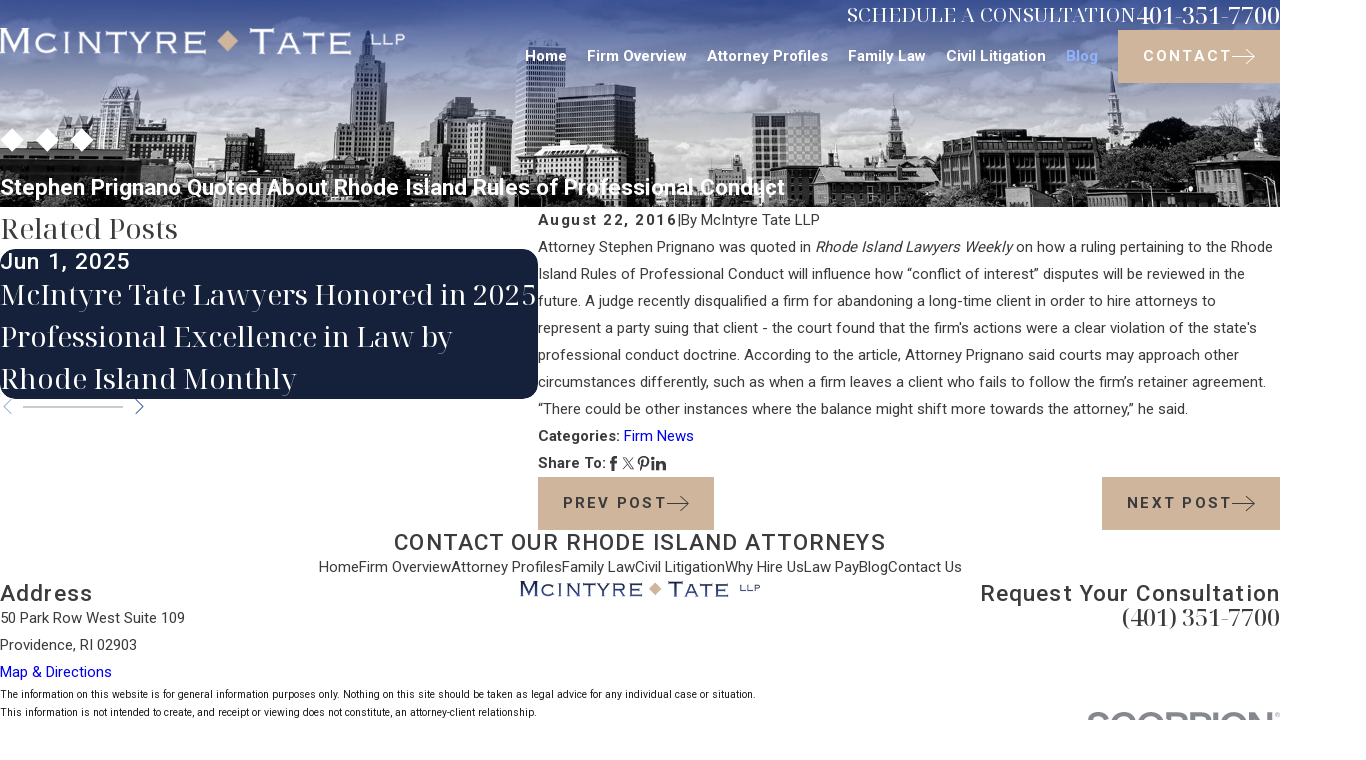

--- FILE ---
content_type: application/javascript
request_url: https://wsv3cdn.audioeye.com/bootstrap.js?h=c039316266396d216ef6047c0957c7a6
body_size: 9145
content:

            (function() {
                window.__audioEyeContext = Object.assign(window.__audioEyeContext || {}, {"siteHash":"c039316266396d216ef6047c0957c7a6","host":"https://wsv3cdn.audioeye.com/v2","cacheBust":"2026-01-12","persistentStorageCacheBust":"2026-01-12","preloads":[],"tangoEngine":true,"gates":{},"rulesConfig":{"releaseVersion":"10.3.20"},"consentManagementConfig":{"service":false},"geolocation":"US","geoRegion":"TX","browserJsVersion":"2026-01-12","remoteModuleRootUrl":"https://wsv3cdn.audioeye.com/static-scripts"});
            })();
        
/*! For license information please see aem.js.LICENSE.txt */
!function(){var e={312:function(e,t,n){var o;!function(){"use strict";var t="input is invalid type",i="object"==typeof window,r=i?window:{};r.JS_SHA256_NO_WINDOW&&(i=!1);var s=!i&&"object"==typeof self,a=!r.JS_SHA256_NO_NODE_JS&&"object"==typeof process&&process.versions&&process.versions.node&&"renderer"!=process.type;a?r=n.g:s&&(r=self);var c=!r.JS_SHA256_NO_COMMON_JS&&e.exports,u=n.amdO,l=!r.JS_SHA256_NO_ARRAY_BUFFER&&"undefined"!=typeof ArrayBuffer,h="0123456789abcdef".split(""),d=[-2147483648,8388608,32768,128],f=[24,16,8,0],_=[1116352408,1899447441,3049323471,3921009573,961987163,1508970993,2453635748,2870763221,3624381080,310598401,607225278,1426881987,1925078388,2162078206,2614888103,3248222580,3835390401,4022224774,264347078,604807628,770255983,1249150122,1555081692,1996064986,2554220882,2821834349,2952996808,3210313671,3336571891,3584528711,113926993,338241895,666307205,773529912,1294757372,1396182291,1695183700,1986661051,2177026350,2456956037,2730485921,2820302411,3259730800,3345764771,3516065817,3600352804,4094571909,275423344,430227734,506948616,659060556,883997877,958139571,1322822218,1537002063,1747873779,1955562222,2024104815,2227730452,2361852424,2428436474,2756734187,3204031479,3329325298],y=["hex","array","digest","arrayBuffer"],p=[];!r.JS_SHA256_NO_NODE_JS&&Array.isArray||(Array.isArray=function(e){return"[object Array]"===Object.prototype.toString.call(e)}),!l||!r.JS_SHA256_NO_ARRAY_BUFFER_IS_VIEW&&ArrayBuffer.isView||(ArrayBuffer.isView=function(e){return"object"==typeof e&&e.buffer&&e.buffer.constructor===ArrayBuffer});var m=function(e,t){return function(n){return new S(t,!0).update(n)[e]()}},E=function(e){var t=m("hex",e);a&&(t=A(t,e)),t.create=function(){return new S(e)},t.update=function(e){return t.create().update(e)};for(var n=0;n<y.length;++n){var o=y[n];t[o]=m(o,e)}return t},A=function(e,o){var i,s=n(394),a=n(903).Buffer,c=o?"sha224":"sha256";return i=a.from&&!r.JS_SHA256_NO_BUFFER_FROM?a.from:function(e){return new a(e)},function(n){if("string"==typeof n)return s.createHash(c).update(n,"utf8").digest("hex");if(null==n)throw new Error(t);return n.constructor===ArrayBuffer&&(n=new Uint8Array(n)),Array.isArray(n)||ArrayBuffer.isView(n)||n.constructor===a?s.createHash(c).update(i(n)).digest("hex"):e(n)}},w=function(e,t){return function(n,o){return new b(n,t,!0).update(o)[e]()}},g=function(e){var t=w("hex",e);t.create=function(t){return new b(t,e)},t.update=function(e,n){return t.create(e).update(n)};for(var n=0;n<y.length;++n){var o=y[n];t[o]=w(o,e)}return t};function S(e,t){t?(p[0]=p[16]=p[1]=p[2]=p[3]=p[4]=p[5]=p[6]=p[7]=p[8]=p[9]=p[10]=p[11]=p[12]=p[13]=p[14]=p[15]=0,this.blocks=p):this.blocks=[0,0,0,0,0,0,0,0,0,0,0,0,0,0,0,0,0],e?(this.h0=3238371032,this.h1=914150663,this.h2=812702999,this.h3=4144912697,this.h4=4290775857,this.h5=1750603025,this.h6=1694076839,this.h7=3204075428):(this.h0=1779033703,this.h1=3144134277,this.h2=1013904242,this.h3=2773480762,this.h4=1359893119,this.h5=2600822924,this.h6=528734635,this.h7=1541459225),this.block=this.start=this.bytes=this.hBytes=0,this.finalized=this.hashed=!1,this.first=!0,this.is224=e}function b(e,n,o){var i,r=typeof e;if("string"===r){var s,a=[],c=e.length,u=0;for(i=0;i<c;++i)(s=e.charCodeAt(i))<128?a[u++]=s:s<2048?(a[u++]=192|s>>>6,a[u++]=128|63&s):s<55296||s>=57344?(a[u++]=224|s>>>12,a[u++]=128|s>>>6&63,a[u++]=128|63&s):(s=65536+((1023&s)<<10|1023&e.charCodeAt(++i)),a[u++]=240|s>>>18,a[u++]=128|s>>>12&63,a[u++]=128|s>>>6&63,a[u++]=128|63&s);e=a}else{if("object"!==r)throw new Error(t);if(null===e)throw new Error(t);if(l&&e.constructor===ArrayBuffer)e=new Uint8Array(e);else if(!(Array.isArray(e)||l&&ArrayBuffer.isView(e)))throw new Error(t)}e.length>64&&(e=new S(n,!0).update(e).array());var h=[],d=[];for(i=0;i<64;++i){var f=e[i]||0;h[i]=92^f,d[i]=54^f}S.call(this,n,o),this.update(d),this.oKeyPad=h,this.inner=!0,this.sharedMemory=o}S.prototype.update=function(e){if(!this.finalized){var n,o=typeof e;if("string"!==o){if("object"!==o)throw new Error(t);if(null===e)throw new Error(t);if(l&&e.constructor===ArrayBuffer)e=new Uint8Array(e);else if(!(Array.isArray(e)||l&&ArrayBuffer.isView(e)))throw new Error(t);n=!0}for(var i,r,s=0,a=e.length,c=this.blocks;s<a;){if(this.hashed&&(this.hashed=!1,c[0]=this.block,this.block=c[16]=c[1]=c[2]=c[3]=c[4]=c[5]=c[6]=c[7]=c[8]=c[9]=c[10]=c[11]=c[12]=c[13]=c[14]=c[15]=0),n)for(r=this.start;s<a&&r<64;++s)c[r>>>2]|=e[s]<<f[3&r++];else for(r=this.start;s<a&&r<64;++s)(i=e.charCodeAt(s))<128?c[r>>>2]|=i<<f[3&r++]:i<2048?(c[r>>>2]|=(192|i>>>6)<<f[3&r++],c[r>>>2]|=(128|63&i)<<f[3&r++]):i<55296||i>=57344?(c[r>>>2]|=(224|i>>>12)<<f[3&r++],c[r>>>2]|=(128|i>>>6&63)<<f[3&r++],c[r>>>2]|=(128|63&i)<<f[3&r++]):(i=65536+((1023&i)<<10|1023&e.charCodeAt(++s)),c[r>>>2]|=(240|i>>>18)<<f[3&r++],c[r>>>2]|=(128|i>>>12&63)<<f[3&r++],c[r>>>2]|=(128|i>>>6&63)<<f[3&r++],c[r>>>2]|=(128|63&i)<<f[3&r++]);this.lastByteIndex=r,this.bytes+=r-this.start,r>=64?(this.block=c[16],this.start=r-64,this.hash(),this.hashed=!0):this.start=r}return this.bytes>4294967295&&(this.hBytes+=this.bytes/4294967296|0,this.bytes=this.bytes%4294967296),this}},S.prototype.finalize=function(){if(!this.finalized){this.finalized=!0;var e=this.blocks,t=this.lastByteIndex;e[16]=this.block,e[t>>>2]|=d[3&t],this.block=e[16],t>=56&&(this.hashed||this.hash(),e[0]=this.block,e[16]=e[1]=e[2]=e[3]=e[4]=e[5]=e[6]=e[7]=e[8]=e[9]=e[10]=e[11]=e[12]=e[13]=e[14]=e[15]=0),e[14]=this.hBytes<<3|this.bytes>>>29,e[15]=this.bytes<<3,this.hash()}},S.prototype.hash=function(){var e,t,n,o,i,r,s,a,c,u=this.h0,l=this.h1,h=this.h2,d=this.h3,f=this.h4,y=this.h5,p=this.h6,m=this.h7,E=this.blocks;for(e=16;e<64;++e)t=((i=E[e-15])>>>7|i<<25)^(i>>>18|i<<14)^i>>>3,n=((i=E[e-2])>>>17|i<<15)^(i>>>19|i<<13)^i>>>10,E[e]=E[e-16]+t+E[e-7]+n|0;for(c=l&h,e=0;e<64;e+=4)this.first?(this.is224?(r=300032,m=(i=E[0]-1413257819)-150054599|0,d=i+24177077|0):(r=704751109,m=(i=E[0]-210244248)-1521486534|0,d=i+143694565|0),this.first=!1):(t=(u>>>2|u<<30)^(u>>>13|u<<19)^(u>>>22|u<<10),o=(r=u&l)^u&h^c,m=d+(i=m+(n=(f>>>6|f<<26)^(f>>>11|f<<21)^(f>>>25|f<<7))+(f&y^~f&p)+_[e]+E[e])|0,d=i+(t+o)|0),t=(d>>>2|d<<30)^(d>>>13|d<<19)^(d>>>22|d<<10),o=(s=d&u)^d&l^r,p=h+(i=p+(n=(m>>>6|m<<26)^(m>>>11|m<<21)^(m>>>25|m<<7))+(m&f^~m&y)+_[e+1]+E[e+1])|0,t=((h=i+(t+o)|0)>>>2|h<<30)^(h>>>13|h<<19)^(h>>>22|h<<10),o=(a=h&d)^h&u^s,y=l+(i=y+(n=(p>>>6|p<<26)^(p>>>11|p<<21)^(p>>>25|p<<7))+(p&m^~p&f)+_[e+2]+E[e+2])|0,t=((l=i+(t+o)|0)>>>2|l<<30)^(l>>>13|l<<19)^(l>>>22|l<<10),o=(c=l&h)^l&d^a,f=u+(i=f+(n=(y>>>6|y<<26)^(y>>>11|y<<21)^(y>>>25|y<<7))+(y&p^~y&m)+_[e+3]+E[e+3])|0,u=i+(t+o)|0,this.chromeBugWorkAround=!0;this.h0=this.h0+u|0,this.h1=this.h1+l|0,this.h2=this.h2+h|0,this.h3=this.h3+d|0,this.h4=this.h4+f|0,this.h5=this.h5+y|0,this.h6=this.h6+p|0,this.h7=this.h7+m|0},S.prototype.hex=function(){this.finalize();var e=this.h0,t=this.h1,n=this.h2,o=this.h3,i=this.h4,r=this.h5,s=this.h6,a=this.h7,c=h[e>>>28&15]+h[e>>>24&15]+h[e>>>20&15]+h[e>>>16&15]+h[e>>>12&15]+h[e>>>8&15]+h[e>>>4&15]+h[15&e]+h[t>>>28&15]+h[t>>>24&15]+h[t>>>20&15]+h[t>>>16&15]+h[t>>>12&15]+h[t>>>8&15]+h[t>>>4&15]+h[15&t]+h[n>>>28&15]+h[n>>>24&15]+h[n>>>20&15]+h[n>>>16&15]+h[n>>>12&15]+h[n>>>8&15]+h[n>>>4&15]+h[15&n]+h[o>>>28&15]+h[o>>>24&15]+h[o>>>20&15]+h[o>>>16&15]+h[o>>>12&15]+h[o>>>8&15]+h[o>>>4&15]+h[15&o]+h[i>>>28&15]+h[i>>>24&15]+h[i>>>20&15]+h[i>>>16&15]+h[i>>>12&15]+h[i>>>8&15]+h[i>>>4&15]+h[15&i]+h[r>>>28&15]+h[r>>>24&15]+h[r>>>20&15]+h[r>>>16&15]+h[r>>>12&15]+h[r>>>8&15]+h[r>>>4&15]+h[15&r]+h[s>>>28&15]+h[s>>>24&15]+h[s>>>20&15]+h[s>>>16&15]+h[s>>>12&15]+h[s>>>8&15]+h[s>>>4&15]+h[15&s];return this.is224||(c+=h[a>>>28&15]+h[a>>>24&15]+h[a>>>20&15]+h[a>>>16&15]+h[a>>>12&15]+h[a>>>8&15]+h[a>>>4&15]+h[15&a]),c},S.prototype.toString=S.prototype.hex,S.prototype.digest=function(){this.finalize();var e=this.h0,t=this.h1,n=this.h2,o=this.h3,i=this.h4,r=this.h5,s=this.h6,a=this.h7,c=[e>>>24&255,e>>>16&255,e>>>8&255,255&e,t>>>24&255,t>>>16&255,t>>>8&255,255&t,n>>>24&255,n>>>16&255,n>>>8&255,255&n,o>>>24&255,o>>>16&255,o>>>8&255,255&o,i>>>24&255,i>>>16&255,i>>>8&255,255&i,r>>>24&255,r>>>16&255,r>>>8&255,255&r,s>>>24&255,s>>>16&255,s>>>8&255,255&s];return this.is224||c.push(a>>>24&255,a>>>16&255,a>>>8&255,255&a),c},S.prototype.array=S.prototype.digest,S.prototype.arrayBuffer=function(){this.finalize();var e=new ArrayBuffer(this.is224?28:32),t=new DataView(e);return t.setUint32(0,this.h0),t.setUint32(4,this.h1),t.setUint32(8,this.h2),t.setUint32(12,this.h3),t.setUint32(16,this.h4),t.setUint32(20,this.h5),t.setUint32(24,this.h6),this.is224||t.setUint32(28,this.h7),e},b.prototype=new S,b.prototype.finalize=function(){if(S.prototype.finalize.call(this),this.inner){this.inner=!1;var e=this.array();S.call(this,this.is224,this.sharedMemory),this.update(this.oKeyPad),this.update(e),S.prototype.finalize.call(this)}};var v=E();v.sha256=v,v.sha224=E(!0),v.sha256.hmac=g(),v.sha224.hmac=g(!0),c?e.exports=v:(r.sha256=v.sha256,r.sha224=v.sha224,u&&(void 0===(o=function(){return v}.call(v,n,v,e))||(e.exports=o)))}()},394:function(){},903:function(){}},t={};function n(o){var i=t[o];if(void 0!==i)return i.exports;var r=t[o]={exports:{}};return e[o](r,r.exports,n),r.exports}n.amdO={},n.g=function(){if("object"==typeof globalThis)return globalThis;try{return this||new Function("return this")()}catch(e){if("object"==typeof window)return window}}(),function(){"use strict";let e=function(e){return e.AE_DISABLED='"disableae" query param is present.',e.BROWSER_COMPATIBILITY="'AudioEye has not been loaded on this page due to browser version incompatibility.'",e.ADMIN_AREA="As a general rule, AudioEye tools are disabled in content management system admin areas. Please contact us for more information.",e.OFF_LIMITS_URL="This url has been configured as off limits in portal or DAP",e}({}),t=function(e){return e[e.WEAK_MAP_MISSING=1]="WEAK_MAP_MISSING",e[e.IE10_OR_BELOW=2]="IE10_OR_BELOW",e[e.UNSUPPORTED_USER_AGENT=3]="UNSUPPORTED_USER_AGENT",e}({});class o{name="EarlyAbortError";code=null;constructor(e,t){this.message=e,this.code=t??null}static coerce(e){return"EarlyAbortError"==e.name?e:null}}function i(e){return e.split(";").reduce(((e,t)=>{const[n,o]=t.trim().split("=");return e[n]=o,e}),{})}function r(e){return e.replace(/^\?/,"").split("&").map((e=>e.split("=").map(decodeURIComponent))).reduce(((e,[t,n])=>({...e,[t]:n})),{})}function s(e,t){if("COOKIE"===e.input.type&&"KEYS"===e.type)return"KEY_STARTS_WITH"===e.input.modifier&&Object.keys(t.COOKIE).some((t=>t.startsWith(e.match)));const n=function(e,t){switch(e.input.type){case"COOKIE":return t.COOKIE[e.input.modifier];case"SEARCH":return t.SEARCH[e.input.modifier];case"HREF":return t.HREF;case"HOSTNAME":return t.HOSTNAME;case"PATH":return t.PATH}}(e,t);switch(e.type){case"EQUALS":return n===e.match;case"STARTS_WITH":return n.startsWith(e.match);case"CONTAINS":return n.includes(e.match);case"REGEX":return!(!n||!n.length)&&new RegExp(e.match).test(n)}return!1}var a=function(e){return e.AE_VERSION="ae_version",e.AE_SYSTEM="ae_system",e.AE_LIVE_SCANNER="ae_live_scanner",e.AE_LIVE_SCANNER_OPEN="ae_live_scanner_open",e.EVAL="eval",e.DISABLE_AE="disableae",e.DELAY_AE="delay_ae",e.AE_PC_OVERRIDE="ae_pc_override",e.AE_BUILD="ae_build",e.AE_TOOLBAR="ae_toolbar",e}(a||{});const c=[a.AE_VERSION,a.AE_SYSTEM,a.AE_LIVE_SCANNER,a.AE_LIVE_SCANNER_OPEN,a.EVAL,a.DISABLE_AE,a.DELAY_AE,a.AE_PC_OVERRIDE,a.AE_BUILD,a.AE_TOOLBAR],u="___PARAM_NOT_SET___";function l(e,t,n){const o=(e.ae_live_scanner??t?.ae_live_scanner??n.ae_live_scanner)?.match(/true|\d+/)?.[0],i=e.eval?.match(/\d+/)?.[0];return"true"===o&&null!=i?i:o??u}let h=function(e){return e.Allow="ALLOW",e.Block="BLOCK",e}({}),d=function(e){return e.Denied="denied",e.Granted="granted",e}({}),f=function(e){return e.Analytics="analytics",e.Functional="functional",e.Necessary="necessary",e.Marketing="marketing",e.Uncategorized="uncategorized",e}({});const _="ae_user_consent_decisions",y="ae_user_consent_decision_has_been_made",p="ae_user_consent_decision_cookie_hash",m="allowedCookieNames",E="springtime-cookies",A="ae_gcm_user_consent_decision";async function w(e,t){const n=window.__audioEyeContext?.siteHash,o=window.location.hostname,{cookieMap:i,userConsentDecisions:{consentId:r}}=e;if(!n||!o||!r)return void console.error("Cannot find Site or Consent Information");const s={siteDomain:o,siteHash:n,consentId:r,cookies:Object.keys(i.byName).map((e=>({cookieName:e,acceptanceStatus:Array.from(t).includes(e)?h.Allow:h.Block})))};try{await fetch("https://analytics.audioeye.com/v2/auditlog",{method:"POST",headers:{"Content-Type":"application/json"},mode:"cors",credentials:"omit",body:JSON.stringify(s)})}catch(e){console.error(`Consent Decision failed to log: ${e}`)}}function g(e,t,n){const o=function(e,t){if(e.byName.hasOwnProperty(t))return e.byName[t];const n=Object.keys(e.byNamePattern).find((e=>null!=new RegExp(e,"i").exec(t)));return null==n?null:e.byNamePattern[n]}(e,t);return null==o||n.allowedCookieNames.has(o.name)||o.category===f.Necessary?h.Allow:h.Block}var S=n(312);function b({interceptedCookies:e,userConsentDecisions:t,cookieMap:n}){const o=Object.fromEntries(document.cookie.split("; ").map((e=>e.split("="))));Object.entries(o).forEach((([o,i])=>{if(g(n,o,t)===h.Allow)return;const r=function(e,t){return`${e}=${t}`}(o,i);e[o]=r,function(e){document.cookie=`${e}=; expires=Thu, 01 Jan 1970 00:00:00 UTC; path=/;`}(o)}))}function v(e,t){if(e.hasAttribute("src")){const n=e.getAttribute("src").trim().split("?")[0];if(null!=t.bySrc[n])return t.bySrc[n]}if(e.innerText){const n=(0,S.sha256)(e.innerText.trim().toLowerCase());if(null!=t.byInnerHash[n])return t.byInnerHash[n]}return null}function C(e,t,n){return n.some((n=>g(e,n,t)===h.Allow))}function k(e){e.type="text/plain"}function O(e){e.setAttribute("springtime-src",e.getAttribute("src")),e.removeAttribute("src")}const I="Other";var N=function(e){return e.EQUAL_WEIGHT="EQUAL_WEIGHT",e.ACCEPT="ACCEPT",e}(N||{});function T(e,t){if(null!=e.bannerInfo)return e.bannerInfo;if(null!=e.geolocation)return T(e.geolocation,t);let n=function(e){return e?"XX"===window.__audioEyeContext?.geoRegion||e===window.__audioEyeContext?.geoRegion?I:window.__audioEyeContext?.geoRegion??I:window.__audioEyeContext?.geolocation??"Other"}(t);if(void 0===e[n]){if(void 0===e[I])return[N.EQUAL_WEIGHT,!0];n=I}return T(e[n],n)}function R(e,t,n){let o;try{o=function(e,t,n){const o=Object.getOwnPropertyDescriptor(Document.prototype,"cookie");if(!o)throw new Error("There exists no property cookie on the document prototype!");const i=o.set?.bind(document);if(!i)throw new Error("There exists no setter for property cookie on the document prototype!");const r=o.get?.bind(document);if(!r)throw new Error("There exists no getter for property cookie on the document prototype!");const s=n?T(n.criteria):["",!0],a=s[1];return{activeBannerName:s[0],cookieCategorizationHash:(0,S.sha256)(JSON.stringify(e)),cookieMap:B(e),cookieSettingElementsMap:D(t),hasUserConsentDecisionBeenMade:!1,interceptedCookies:{},originalCookieDescriptor:o,originalCookieDescriptorGet:r,originalCookieDescriptorSet:i,shouldBlockCookiesOnLoad:a,userConsentDecisions:{allowedCookieNames:M(a,e)},reportConsentDecisionToAuditLog:w}}(e,t,n)}catch(e){return void console.log("failed to initialize enforcement params")}if(i=o.shouldBlockCookiesOnLoad,localStorage.setItem("ae_gcm_should_allow_cookies_on_load",JSON.stringify(!i)),function(e){null!=window.aeGTMConsentDecisionCallback&&null==localStorage.getItem(A)&&window.aeGTMConsentDecisionCallback(function(e){return e?{ad_storage:d.Denied,ad_user_data:d.Denied,ad_personalization:d.Denied,analytics_storage:d.Denied,functionality_storage:d.Granted,personalization_storage:d.Denied,security_storage:d.Granted}:{ad_storage:d.Granted,ad_user_data:d.Granted,ad_personalization:d.Granted,analytics_storage:d.Granted,functionality_storage:d.Granted,personalization_storage:d.Granted,security_storage:d.Granted}}(e))}(i),function(e){const t=localStorage.getItem(y),n=localStorage.getItem(_),o=localStorage.getItem(p);navigator.globalPrivacyControl?function(e,t){const n=Object.values(e.cookieMap.byName).reduce(((e,t)=>(void 0===t||t.category!==f.Necessary||e.push(t.name),e)),[]);e.hasUserConsentDecisionBeenMade=!0,e.userConsentDecisions={allowedCookieNames:new Set(n),consentDate:(new Date).toISOString(),consentId:`GPC-${Math.random()}`},null===t&&w(e,new Set(n)),localStorage.setItem(y,"true"),localStorage.setItem(_,JSON.stringify(e.userConsentDecisions,((e,t)=>e===m?Array.from(t):t))),localStorage.setItem(p,e.cookieCategorizationHash)}(e,t):null!=t&&null!=n&&null!=o&&o===e.cookieCategorizationHash?function(e,t,n){e.hasUserConsentDecisionBeenMade=JSON.parse(t),e.userConsentDecisions=JSON.parse(n,((e,t)=>e===m?new Set(t):t))}(e,t,n):function(e){localStorage.setItem(y,"false"),localStorage.setItem(_,JSON.stringify(e.userConsentDecisions,((e,t)=>e===m?Array.from(t):t))),localStorage.setItem(p,e.cookieCategorizationHash),localStorage.removeItem(A)}(e)}(o),function(e){b(e),function({interceptedCookies:e,originalCookieDescriptor:t,originalCookieDescriptorGet:n,originalCookieDescriptorSet:o,userConsentDecisions:i,cookieMap:r}){try{Object.defineProperty(document,"cookie",{configurable:!0,enumerable:t.enumerable,get:n,set:t=>{const n=function(e){return e.split("=")[0]}(t);g(r,n,i)!=h.Allow?e[n]=t:o(t)}})}catch(e){console.error("Failed to define document.cookie. This is likely due to another consent managment product running at the same time on the website. Please remove the other one to ensure Springtime will run as expected.",e)}}(e),function({userConsentDecisions:e,cookieSettingElementsMap:t,cookieMap:n}){!function(e,t,n,o){e.forEach((e=>{const i=v(e,n);null!=i&&(e.setAttribute(E,i.join(",")),C(t,o,i)||k(e))}))}(document.querySelectorAll("script"),n,t,e),function(e,t,n,o){e.forEach((e=>{if(!(e instanceof HTMLElement))return;const i=v(e,n);null!=i&&(e.setAttribute(E,i.join(",")),C(t,o,i)||O(e))}))}(document.querySelectorAll(":not(script)[src]"),n,t,e)}(e),function({userConsentDecisions:e,cookieSettingElementsMap:t,cookieMap:n}){new MutationObserver((o=>{o.forEach((({addedNodes:o})=>{o.forEach((o=>{if(o instanceof HTMLElement){const i=v(o,t);if(null==i)return;if(o.setAttribute(E,i.join(",")),C(n,e,i))return;o instanceof HTMLScriptElement?k(o):O(o)}}))}))})).observe(document.documentElement,{childList:!0,subtree:!0})}(e)}(o),!window.__audioEyeContext)return void console.log("failed to initialize context");var i;window.__audioEyeContext.cookieConsentParams=o;const r=function(){document.removeEventListener("DOMContentLoaded",r),function(){if(navigator.globalPrivacyControl)return;const e=document.createElement("script");e.type="module",e.crossOrigin="",e.setAttribute("async",""),e.src="https://aegis.audioeye.com/assets/index.js",document.getElementsByTagName("body")[0].appendChild(e)}(),setInterval((()=>{b(o)}),1e3)};"loading"!==document.readyState?r():document.addEventListener("DOMContentLoaded",r)}function D(e){const t={bySrc:{},byInnerHash:{}};return e.forEach((e=>{null!=e.src&&(t.bySrc[e.src.split("?")[0]]=e.cookieNames),null!=e.innerTextHash&&(t.byInnerHash[e.innerTextHash]=e.cookieNames)})),t}function B(e){const t={byName:{},byNamePattern:{}};return e.forEach((e=>{t.byName[e.name]=e,null!=e.namePattern&&(t.byNamePattern[e.namePattern]=e)})),t}function M(e,t){return e?new Set:new Set(t.map((e=>e.name)))}const L="audioEyeVersion";function H(e){if("true"!==e.ae_version)return null!=e.ae_version&&window.localStorage.setItem(L,e.ae_version),window.localStorage.getItem(L)??void 0;window.localStorage.removeItem(L)}const P={prod:"https://wsv3cdn.audioeye.com",staging:"https://wsv3cdn.staging-cdk.dev-audioeye.com",dev:"https://wsv3cdn.dev-audioeye.com",gov:"https://govwscdn.audioeye.com"};try{!function(){if(window.__audioEyeRunnerComplete)return;window.__audioEyeRunnerComplete=!0;const n=window;if(n.__AudioEyeInitialLoadTime=(new Date).getTime(),n.__AudioEyePerformance={aeJsStartTime:n.performance.now()},null==n.__audioEyeContext)throw new Error("AudioEye Context not found, ae.js and aem.js must be loaded with window.__audioEyeContext already set.");const{host:a,cacheBust:h,persistentSettingsCacheBust:d,preloads:f,siteHash:_,consentManagementConfig:y}=n.__audioEyeContext;if(y?.service&&(y?.cookieConsentConfig?.bannerSet?.isEnabled||y?.cookieConsentConfig?.banner.isEnabled)){let e;if(y?.cookieConsentConfig?.bannerSet?.consentEnforcementCriteria?.criteria){const t=y.cookieConsentConfig.bannerSet.consentEnforcementCriteria.criteria;e={criteria:"string"==typeof t?JSON.parse(t):t}}n.__cookieConsentStarted||(n.__cookieConsentStarted=!0,R(y?.cookieConsentConfig?.cookies,y?.cookieConsentConfig?.cookieSettingElements,e))}const p=function(){let e=window;for(;"about:"===e.location.protocol;){if(null==e.parent)throw new Error("No valid location information for this page. AudioEye cannot load");e=e.parent}return e}();!function(n){if(n.location.search.includes("disableae="))throw new o(e.AE_DISABLED);if(!window.WeakMap)throw new o(e.BROWSER_COMPATIBILITY,t.WEAK_MAP_MISSING);if(n.navigator.userAgent.match(/MSIE ([2-9]|10)/gi))throw new o(e.BROWSER_COMPATIBILITY,t.IE10_OR_BELOW);if("Mozilla/5.0 (X11; Linux x86_64) AppleWebKit/537.36 (KHTML, like Gecko) Chrome/43.0.2357.125 Safari/537.36"===window.navigator.userAgent)throw new o(e.BROWSER_COMPATIBILITY,t.UNSUPPORTED_USER_AGENT);if(n.location.pathname.indexOf("/wp-admin/")>-1)throw new o(e.ADMIN_AREA);const a=n.__audioEyeContext?.offLimitUrlRules;if(a&&(Array.isArray(a)?a:[a]).some((e=>function(e,t){const n="window"===t.type?function(e){return{HREF:e.location.href,HOSTNAME:e.location.hostname,PATH:e.location.pathname,COOKIE:i(e.document.cookie),SEARCH:r(e.location.search)}}(t.window):t.env;if(!e||0===e.rules.length)return!0;switch(e.logic){case"AND":return e.rules.every((e=>s(e,n)));case"OR":return e.rules.some((e=>s(e,n)))}}(e,{type:"window",window:n}))))throw new o(e.OFF_LIMITS_URL)}(p);const m=function(e){const t=e.__aejs_cookie_override;return delete e.__aejs_cookie_override,t??null}(p),E=_??n.__AudioEyeSiteHash??document.currentScript?.getAttribute("data-audioeye-site-hash")??p.__AudioEyeSiteHash??null,A=p.location.search?.replace(/^\?/,""),w=function(e){const t=r(e);return c.reduce(((e,n)=>(t[n]&&(e[n]=t[n]),e)),{})}(A??""),g={...w,ae_version:H(w)};let S={};try{S=i(document.cookie)}catch(e){}const b=function({builderParams:e,cacheBust:t,cookies:n,inputQueryParams:o,persistentSettingsCacheBust:i,resolvedWindow:r,siteHash:s}){return[{key:"h",value:s??u},{key:"version",value:o.ae_version??n.ae_version??(r.__AudioEyePreviewMode?"w":u)},{key:"d",value:null!=s?u:r.location.hostname},{key:"iframe",value:window.parent!=window.top?"true":u},{key:"lang",value:""!==r.document.documentElement.lang?r.document.documentElement.lang:"en"},{key:"cb",value:t},{key:"pscb",value:i??u},{key:"live_scanner",value:l(o,e,n)},{key:"live_scanner_open",value:o.ae_live_scanner_open??u},{key:"authoring_tool",value:e?.ae_authoring_tool_extension?.match(/true|\d+/)?.[0]??u},{key:"delay_ae",value:o.delay_ae??u},{key:"ae_pc_override",value:o.ae_pc_override??u},{key:"monitor",value:"monitoring"===o.ae_system?"true":u},{key:"build",value:"dev"===o.ae_build?"dev":u},{key:"testmode",value:window.AEUnitTests?"1":u},{key:"ae_toolbar",value:o.ae_toolbar??u}].filter((({value:e})=>e!==u)).map((({key:e,value:t})=>null!=t?`${encodeURIComponent(e)}=${encodeURIComponent(t)}`:encodeURIComponent(e))).join("&")}({builderParams:m,cacheBust:h,cookies:S,inputQueryParams:g,persistentSettingsCacheBust:d,resolvedWindow:p,siteHash:E}),v=((C=S.ae_system)?P[C]??null:null)??a.replace(/\/$/,"");var C,k=n.document.createElement("script");k.setAttribute("async",""),k.setAttribute("crossorigin","anonymous"),k.setAttribute("src",`${v}/scripts/loader.js?${b}`),(document.body??document.head).appendChild(k),f.forEach((({type:e,file:t})=>document.head.appendChild(function(e,t){const n=document.createElement("link");return n.rel="preload",n.as=e,n.href=t,n}(e,t))))}()}catch(e){o.coerce(e)||window.console?.log?.(e)}}()}();